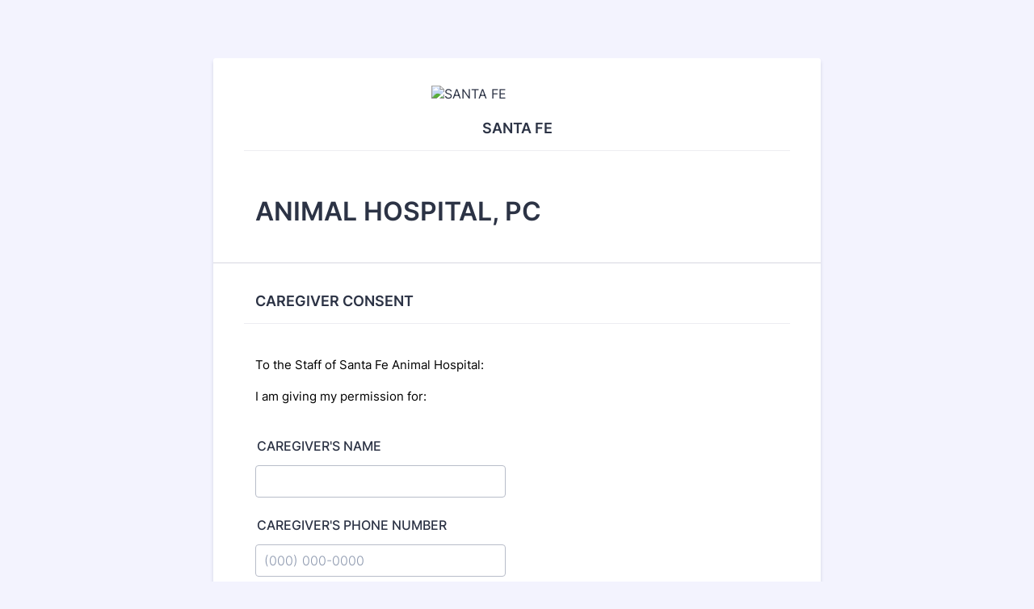

--- FILE ---
content_type: text/html; charset=utf-8
request_url: https://form.jotform.com/form/231086495156057
body_size: 7940
content:
<!DOCTYPE HTML PUBLIC "-//W3C//DTD HTML 4.01//EN" "http://www.w3.org/TR/html4/strict.dtd">
<html lang="en-US"  class="supernova "><head>
<meta http-equiv="Content-Type" content="text/html; charset=utf-8" />
<link rel="alternate" type="application/json+oembed" href="https://www.jotform.com/oembed/?format=json&amp;url=https%3A%2F%2Fform.jotform.com%2F231086495156057" title="oEmbed Form">
<link rel="alternate" type="text/xml+oembed" href="https://www.jotform.com/oembed/?format=xml&amp;url=https%3A%2F%2Fform.jotform.com%2F231086495156057" title="oEmbed Form">
<meta property="og:title" content="Caregiver Consent form" >
<meta property="og:url" content="https://form.jotform.com/231086495156057" >
<meta property="og:description" content="Please click the link to complete this form." >
<meta name="slack-app-id" content="AHNMASS8M">
<meta property="og:image" content="https://cdn.jotfor.ms/assets/img/landing/opengraph.png" />
<link rel="shortcut icon" href="https://cdn.jotfor.ms/assets/img/favicons/favicon-2021-light%402x.png">
<link rel="apple-touch-icon" href="https://cdn.jotfor.ms/assets/img/favicons/favicon-2021-light%402x.png">
<script>
          var favicon = document.querySelector('link[rel="shortcut icon"]');
          window.isDarkMode = (window.matchMedia && window.matchMedia('(prefers-color-scheme: dark)').matches);
          if(favicon && window.isDarkMode) {
              favicon.href = favicon.href.replaceAll('favicon-2021-light%402x.png', 'favicon-2021-dark%402x.png');
          }
      </script><link rel="canonical" href="https://form.jotform.com/231086495156057" />
<meta name="viewport" content="width=device-width, initial-scale=1.0, maximum-scale=5.0, user-scalable=1" />
<meta name="HandheldFriendly" content="true" />
<title>Caregiver Consent form</title>
<link type="text/css" rel="stylesheet" href="https://cdn.jotfor.ms/stylebuilder/static/form-common.css?v=bfad20d
"/>
<style type="text/css">@media print{*{-webkit-print-color-adjust: exact !important;color-adjust: exact !important;}.form-section{display:inline!important}.form-pagebreak{display:none!important}.form-section-closed{height:auto!important}.page-section{position:initial!important}}</style>
<link type="text/css" rel="stylesheet" href="https://cdn.jotfor.ms/themes/CSS/5e6b428acc8c4e222d1beb91.css?v=3.3.68201"/>
<link type="text/css" rel="stylesheet" href="https://cdn.jotfor.ms/s/static/a06e03932b0/css/styles/payment/payment_styles.css?3.3.68201" />
<link type="text/css" rel="stylesheet" href="https://cdn.jotfor.ms/s/static/a06e03932b0/css/styles/payment/payment_feature.css?3.3.68201" />
<style type="text/css" id="form-designer-style">
    /* Injected CSS Code */
/*PREFERENCES STYLE*/
    .form-all {
      font-family: Inter, sans-serif;
    }
  
    .form-label.form-label-auto {
      
    display: block;
    float: none;
    text-align: left;
    width: 100%;
  
    }
  
    .form-line {
      margin-top: 12px;
      margin-bottom: 12px;
      padding-top: 0;
      padding-bottom: 0;
    }
  
    .form-all {
      max-width: 752px;
      width: 100%;
    }
  
    .form-label.form-label-left,
    .form-label.form-label-right,
    .form-label.form-label-left.form-label-auto,
    .form-label.form-label-right.form-label-auto {
      width: 230px;
    }
  
    .form-all {
      font-size: 16px
    }
  
    .supernova .form-all, .form-all {
      background-color: #fff;
    }
  
    .form-all {
      color: #2C3345;
    }
    .form-header-group .form-header {
      color: #2C3345;
    }
    .form-header-group .form-subHeader {
      color: #2C3345;
    }
    .form-label-top,
    .form-label-left,
    .form-label-right,
    .form-html,
    .form-checkbox-item label,
    .form-radio-item label,
    span.FITB .qb-checkbox-label,
    span.FITB .qb-radiobox-label,
    span.FITB .form-radio label,
    span.FITB .form-checkbox label,
    [data-blotid][data-type=checkbox] [data-labelid],
    [data-blotid][data-type=radiobox] [data-labelid],
    span.FITB-inptCont[data-type=checkbox] label,
    span.FITB-inptCont[data-type=radiobox] label {
      color: #2C3345;
    }
    .form-sub-label {
      color: #464d5f;
    }
  
  .supernova {
    background-color: #f3f3fe;
  }
  .supernova body {
    background: transparent;
  }
  
    .form-textbox,
    .form-textarea,
    .form-dropdown,
    .form-radio-other-input,
    .form-checkbox-other-input,
    .form-captcha input,
    .form-spinner input {
      background-color: #fff;
    }
  
    .supernova {
      background-image: none;
    }
    #stage {
      background-image: none;
    }
  
    .form-all {
      background-image: none;
    }
  .form-all:before { content: none; } .form-all { margin-top: 72px; }/*PREFERENCES STYLE*//*__INSPECT_SEPERATOR__*/
    /* Injected CSS Code */
</style>

<script>window.enableEventObserver=true</script>
<script>window.CDN="https://cdn.jotfor.ms/"</script>
<script>window.umdRootPath="https://cdn.jotfor.ms/s/umd/1297ac9ff67/"</script>
<script>window.staticRootPath="https://cdn.jotfor.ms/s/static/a06e03932b0/"</script>
<!--[if lt IE 9]>
<script src="https://cdn.jotfor.ms/s/static/a06e03932b0/js/vendor/flashcanvas.js" type="text/javascript"></script>
<![endif]-->
<script src="https://cdn.jotfor.ms/s/static/a06e03932b0/js/vendor/jquery-3.7.1.min.js" type="text/javascript"></script>
<script src="https://cdn.jotfor.ms/s/static/a06e03932b0/js/vendor/jSignature/jSignature.js" type="text/javascript"></script>
<script src="https://cdn.jotfor.ms/s/static/a06e03932b0/js/vendor/jSignature/jSignature.CompressorBase30.js" type="text/javascript"></script>
<script src="https://cdn.jotfor.ms/s/static/a06e03932b0/js/vendor/jSignature/jSignature.CompressorSVG.js" type="text/javascript"></script>
<script src="https://cdn.jotfor.ms/s/static/a06e03932b0/js/vendor/jSignature/jSignature.UndoButton.js" type="text/javascript"></script>
<script src="https://cdn.jotfor.ms/s/static/a06e03932b0/js/vendor/jotform.signaturepad.new.js" type="text/javascript"></script>
<script src="https://cdn.jotfor.ms/s/static/a06e03932b0/static/prototype.forms.js" type="text/javascript"></script>
<script src="https://cdn.jotfor.ms/s/static/a06e03932b0/static/jotform.forms.js" type="text/javascript"></script>
<script src="https://cdn.jotfor.ms/s/static/a06e03932b0/js/vendor/maskedinput_5.0.9.min.js" type="text/javascript"></script>
<script src="https://cdn.jotfor.ms/s/umd/1297ac9ff67/for-pdfimporter-patch.js" type="text/javascript"></script>
<script src="https://cdn.jotfor.ms/s/static/a06e03932b0/js/vendor/smoothscroll.min.js" type="text/javascript"></script>
<script src="https://cdn.jotfor.ms/s/static/a06e03932b0/js/errorNavigation.js" type="text/javascript"></script>
<script type="text/javascript">	JotForm.newDefaultTheme = true;
	JotForm.extendsNewTheme = false;
	// {GPT_APP_SCRIPT}
	JotForm.CDN_VENDOR_PATH = "https://cdn.jotfor.ms/s/vendor/static";
	JotForm.singleProduct = false;
	JotForm.newPaymentUIForNewCreatedForms = true;
	JotForm.texts = {"confirmEmail":"E-mail does not match","pleaseWait":"Please wait...","validateEmail":"You need to validate this e-mail","confirmClearForm":"Are you sure you want to clear the form","lessThan":"Your score should be less than or equal to","incompleteFields":"There are incomplete required fields. Please complete them.","required":"This field is required.","requireOne":"At least one field required.","requireEveryRow":"Every row is required.","requireEveryCell":"Every cell is required.","email":"Enter a valid e-mail address","alphabetic":"This field can only contain letters","numeric":"This field can only contain numeric values","alphanumeric":"This field can only contain letters and numbers.","cyrillic":"This field can only contain cyrillic characters","url":"This field can only contain a valid URL","currency":"This field can only contain currency values.","fillMask":"Field value must fill mask.","uploadExtensions":"You can only upload following files:","noUploadExtensions":"File has no extension file type (e.g. .txt, .png, .jpeg)","uploadFilesize":"File size cannot be bigger than:","uploadFilesizemin":"File size cannot be smaller than:","gradingScoreError":"Score total should only be less than or equal to","inputCarretErrorA":"Input should not be less than the minimum value:","inputCarretErrorB":"Input should not be greater than the maximum value:","maxDigitsError":"The maximum digits allowed is","minCharactersError":"The number of characters should not be less than the minimum value:","maxCharactersError":"The number of characters should not be more than the maximum value:","freeEmailError":"Free email accounts are not allowed","minSelectionsError":"The minimum required number of selections is ","maxSelectionsError":"The maximum number of selections allowed is ","pastDatesDisallowed":"Date must not be in the past.","dateLimited":"This date is unavailable.","dateInvalid":"This date is not valid. The date format is {format}","dateInvalidSeparate":"This date is not valid. Enter a valid {element}.","ageVerificationError":"You must be older than {minAge} years old to submit this form.","multipleFileUploads_typeError":"{file} has invalid extension. Only {extensions} are allowed.","multipleFileUploads_sizeError":"{file} is too large, maximum file size is {sizeLimit}.","multipleFileUploads_minSizeError":"{file} is too small, minimum file size is {minSizeLimit}.","multipleFileUploads_emptyError":"{file} is empty, please select files again without it.","multipleFileUploads_uploadFailed":"File upload failed, please remove it and upload the file again.","multipleFileUploads_onLeave":"The files are being uploaded, if you leave now the upload will be cancelled.","multipleFileUploads_fileLimitError":"Only {fileLimit} file uploads allowed.","dragAndDropFilesHere_infoMessage":"Drag and drop files here","chooseAFile_infoMessage":"Choose a file","maxFileSize_infoMessage":"Max. file size","generalError":"There are errors on the form. Please fix them before continuing.","generalPageError":"There are errors on this page. Please fix them before continuing.","wordLimitError":"Too many words. The limit is","wordMinLimitError":"Too few words.  The minimum is","characterLimitError":"Too many Characters.  The limit is","characterMinLimitError":"Too few characters. The minimum is","ccInvalidNumber":"Credit Card Number is invalid.","ccInvalidCVC":"CVC number is invalid.","ccInvalidExpireDate":"Expire date is invalid.","ccInvalidExpireMonth":"Expiration month is invalid.","ccInvalidExpireYear":"Expiration year is invalid.","ccMissingDetails":"Please fill up the credit card details.","ccMissingProduct":"Please select at least one product.","ccMissingDonation":"Please enter numeric values for donation amount.","disallowDecimals":"Please enter a whole number.","restrictedDomain":"This domain is not allowed","ccDonationMinLimitError":"Minimum amount is {minAmount} {currency}","requiredLegend":"All fields marked with * are required and must be filled.","geoPermissionTitle":"Permission Denied","geoPermissionDesc":"Check your browser's privacy settings.","geoNotAvailableTitle":"Position Unavailable","geoNotAvailableDesc":"Location provider not available. Please enter the address manually.","geoTimeoutTitle":"Timeout","geoTimeoutDesc":"Please check your internet connection and try again.","selectedTime":"Selected Time","formerSelectedTime":"Former Time","cancelAppointment":"Cancel Appointment","cancelSelection":"Cancel Selection","confirmSelection":"Confirm Selection","noSlotsAvailable":"No slots available","slotUnavailable":"{time} on {date} has been selected is unavailable. Please select another slot.","multipleError":"There are {count} errors on this page. Please correct them before moving on.","oneError":"There is {count} error on this page. Please correct it before moving on.","doneMessage":"Well done! All errors are fixed.","invalidTime":"Enter a valid time","doneButton":"Done","reviewSubmitText":"Review and Submit","nextButtonText":"Next","prevButtonText":"Previous","seeErrorsButton":"See Errors","notEnoughStock":"Not enough stock for the current selection","notEnoughStock_remainedItems":"Not enough stock for the current selection ({count} items left)","soldOut":"Sold Out","justSoldOut":"Just Sold Out","selectionSoldOut":"Selection Sold Out","subProductItemsLeft":"({count} items left)","startButtonText":"START","submitButtonText":"Submit","submissionLimit":"Sorry! Only one entry is allowed. <br> Multiple submissions are disabled for this form.","reviewBackText":"Back to Form","seeAllText":"See All","progressMiddleText":"of","fieldError":"field has an error.","error":"Error"};
	JotForm.newPaymentUI = true;
	JotForm.importedPDF = "aHR0cHMlM0ElMkYlMkZ3d3cuam90Zm9ybS5jb20lMkZ1cGxvYWRzJTJGRGViX0d1cmxleSUyRmZvcm1fZmlsZXMlMkZwZmNfNjQ0MDU2NGFkMjhjNV9DYXJlZ2l2ZXJfQ29uc2VudC5wZGYlM0ZuYyUzRDE=";
	JotForm.importedPDFSettings = {"isConnected":"No","enableThumbnail":"Yes","hasPreviewButton":"Yes","startButtonText":"Start Filling","formType":"legacyForm","welcomeThumbnail":""};
	JotForm.isFormViewTrackingAllowed = true;
	JotForm.replaceTagTest = true;
	JotForm.activeRedirect = "thanktext";
	JotForm.uploadServerURL = "https://upload.jotform.com/upload";
	JotForm.clearFieldOnHide="disable";
	JotForm.submitError="jumpToFirstError";

	JotForm.init(function(){
	/*INIT-START*/
if (window.JotForm && JotForm.accessible) $('input_5').setAttribute('tabindex',0);
      JotForm.setPhoneMaskingValidator( 'input_6_full', '\u0028\u0023\u0023\u0023\u0029 \u0023\u0023\u0023\u002d\u0023\u0023\u0023\u0023' );

 JotForm.calendarMonths = ["January","February","March","April","May","June","July","August","September","October","November","December"];
 if (!JotForm.calenderViewMonths) JotForm.calenderViewMonths = {};  JotForm.calenderViewMonths[21] = ["January","February","March","April","May","June","July","August","September","October","November","December"];
 if (!JotForm.calenderViewDays) JotForm.calenderViewDays = {};  JotForm.calenderViewDays[21] = ["Sunday","Monday","Tuesday","Wednesday","Thursday","Friday","Saturday","Sunday"];
 JotForm.calendarDays = ["Sunday","Monday","Tuesday","Wednesday","Thursday","Friday","Saturday","Sunday"];
 JotForm.calendarOther = {"today":"Today"};
 var languageOptions = document.querySelectorAll('#langList li'); 
 for(var langIndex = 0; langIndex < languageOptions.length; langIndex++) { 
   languageOptions[langIndex].on('click', function(e) { setTimeout(function(){ JotForm.setCalendar("21", false, {"days":{"monday":true,"tuesday":true,"wednesday":true,"thursday":true,"friday":true,"saturday":true,"sunday":true},"future":true,"past":true,"custom":false,"ranges":false,"start":"","end":"","countSelectedDaysOnly":false}); }, 0); });
 } 
 JotForm.onTranslationsFetch(function() { JotForm.setCalendar("21", false, {"days":{"monday":true,"tuesday":true,"wednesday":true,"thursday":true,"friday":true,"saturday":true,"sunday":true},"future":true,"past":true,"custom":false,"ranges":false,"start":"","end":"","countSelectedDaysOnly":false}); });

 JotForm.calendarMonths = ["January","February","March","April","May","June","July","August","September","October","November","December"];
 if (!JotForm.calenderViewMonths) JotForm.calenderViewMonths = {};  JotForm.calenderViewMonths[22] = ["January","February","March","April","May","June","July","August","September","October","November","December"];
 if (!JotForm.calenderViewDays) JotForm.calenderViewDays = {};  JotForm.calenderViewDays[22] = ["Sunday","Monday","Tuesday","Wednesday","Thursday","Friday","Saturday","Sunday"];
 JotForm.calendarDays = ["Sunday","Monday","Tuesday","Wednesday","Thursday","Friday","Saturday","Sunday"];
 JotForm.calendarOther = {"today":"Today"};
 var languageOptions = document.querySelectorAll('#langList li'); 
 for(var langIndex = 0; langIndex < languageOptions.length; langIndex++) { 
   languageOptions[langIndex].on('click', function(e) { setTimeout(function(){ JotForm.setCalendar("22", false, {"days":{"monday":true,"tuesday":true,"wednesday":true,"thursday":true,"friday":true,"saturday":true,"sunday":true},"future":true,"past":true,"custom":false,"ranges":false,"start":"","end":"","countSelectedDaysOnly":false}); }, 0); });
 } 
 JotForm.onTranslationsFetch(function() { JotForm.setCalendar("22", false, {"days":{"monday":true,"tuesday":true,"wednesday":true,"thursday":true,"friday":true,"saturday":true,"sunday":true},"future":true,"past":true,"custom":false,"ranges":false,"start":"","end":"","countSelectedDaysOnly":false}); });
if (window.JotForm && JotForm.accessible) $('input_8').setAttribute('tabindex',0);
      JotForm.setPhoneMaskingValidator( 'input_9_full', '\u0028\u0023\u0023\u0023\u0029 \u0023\u0023\u0023\u002d\u0023\u0023\u0023\u0023' );

 JotForm.calendarMonths = ["January","February","March","April","May","June","July","August","September","October","November","December"];
 if (!JotForm.calenderViewMonths) JotForm.calenderViewMonths = {};  JotForm.calenderViewMonths[11] = ["January","February","March","April","May","June","July","August","September","October","November","December"];
 if (!JotForm.calenderViewDays) JotForm.calenderViewDays = {};  JotForm.calenderViewDays[11] = ["Sunday","Monday","Tuesday","Wednesday","Thursday","Friday","Saturday","Sunday"];
 JotForm.calendarDays = ["Sunday","Monday","Tuesday","Wednesday","Thursday","Friday","Saturday","Sunday"];
 JotForm.calendarOther = {"today":"Today"};
 var languageOptions = document.querySelectorAll('#langList li'); 
 for(var langIndex = 0; langIndex < languageOptions.length; langIndex++) { 
   languageOptions[langIndex].on('click', function(e) { setTimeout(function(){ JotForm.setCalendar("11", false, {"days":{"monday":true,"tuesday":true,"wednesday":true,"thursday":true,"friday":true,"saturday":true,"sunday":true},"future":true,"past":true,"custom":false,"ranges":false,"start":"","end":"","countSelectedDaysOnly":false}); }, 0); });
 } 
 JotForm.onTranslationsFetch(function() { JotForm.setCalendar("11", false, {"days":{"monday":true,"tuesday":true,"wednesday":true,"thursday":true,"friday":true,"saturday":true,"sunday":true},"future":true,"past":true,"custom":false,"ranges":false,"start":"","end":"","countSelectedDaysOnly":false}); });
      JotForm.alterTexts(undefined);
	/*INIT-END*/
	});

   setTimeout(function() {
JotForm.paymentExtrasOnTheFly([null,{"name":"santaFe","qid":"1","text":"SANTA FE","type":"control_head"},{"name":"animalHospital","qid":"2","text":"ANIMAL HOSPITAL, PC","type":"control_head"},{"name":"caregiverConsent","qid":"3","text":"CAREGIVER CONSENT","type":"control_head"},{"name":"ltpgtltspanStylecolor","qid":"4","text":"To the Staff of Santa Fe Animal Hospital:I am giving my permission for:","type":"control_text"},{"description":"","name":"caregiversName","qid":"5","subLabel":"","text":"CAREGIVER'S NAME","type":"control_textbox"},{"description":"","name":"caregiversPhone","qid":"6","text":"CAREGIVER'S PHONE NUMBER","type":"control_phone"},{"name":"ltpgtltspanStylecolor7","qid":"7","text":"to make any decision regarding the medical care of my pet(s) during my absence.\nI, hereby, authorize the staff of the Santa Fe Animal Hospital to treat my pet(s) by providing the necessary care to ensure their quality of life. This includes but is not limited to: examinations, x-rays, surgery, preventative treatments, lab work and the possibility of euthanasia.\nI agree to pay for any and all charges occured within 10 days of service.","type":"control_text"},{"description":"","name":"ownerName","qid":"8","subLabel":"","text":"Owner Name (Please Print)","type":"control_textbox"},{"description":"","name":"outOf","qid":"9","text":"Out of town phone number?","type":"control_phone"},{"description":"","name":"signature","qid":"10","subLabel":"","text":"Signature","type":"control_signature"},{"description":"","name":"date","qid":"11","text":"Date","type":"control_datetime"},null,null,null,null,null,null,null,null,{"name":"submit","qid":"20","text":"Submit","type":"control_button"},{"description":"","name":"beginningDate","qid":"21","text":"Beginning Date","type":"control_datetime"},{"description":"","name":"endingDate","qid":"22","text":"Ending Date","type":"control_datetime"}]);}, 20); 
</script>
</head>
<body>
<form class="jotform-form" onsubmit="return typeof testSubmitFunction !== 'undefined' && testSubmitFunction();" action="https://submit.jotform.com/submit/231086495156057" method="post" name="form_231086495156057" id="231086495156057" accept-charset="utf-8" autocomplete="on"><input type="hidden" name="formID" value="231086495156057" /><input type="hidden" id="JWTContainer" value="" /><input type="hidden" id="cardinalOrderNumber" value="" /><input type="hidden" id="jsExecutionTracker" name="jsExecutionTracker" value="build-date-1769044134660" /><input type="hidden" id="submitSource" name="submitSource" value="unknown" /><input type="hidden" id="submitDate" name="submitDate" value="undefined" /><input type="hidden" id="buildDate" name="buildDate" value="1769044134660" /><input type="hidden" name="uploadServerUrl" value="https://upload.jotform.com/upload" /><input type="hidden" name="eventObserver" value="1" />
  <div role="main" class="form-all">
    <ul class="form-section page-section" role="presentation">
      <li id="cid_1" class="form-input-wide" data-type="control_head">
        <div style="display:table;width:100%">
          <div class="form-header-group hasImage header-small" data-imagealign="Top">
            <div class="header-logo"><img src="https://www.jotform.com/uploads/Deb_Gurley/form_files/image_6440565364b77.png?nc=1" alt="SANTA FE" width="212.3" class="header-logo-top" /></div>
            <div class="header-text httac htvam">
              <h3 id="header_1" class="form-header" data-component="header">SANTA FE</h3>
            </div>
          </div>
        </div>
      </li>
      <li id="cid_2" class="form-input-wide" data-type="control_head">
        <div class="form-header-group  header-large">
          <div class="header-text httal htvam">
            <h1 id="header_2" class="form-header" data-component="header">ANIMAL HOSPITAL, PC</h1>
          </div>
        </div>
      </li>
      <li id="cid_3" class="form-input-wide" data-type="control_head">
        <div class="form-header-group  header-small">
          <div class="header-text httal htvam">
            <h3 id="header_3" class="form-header" data-component="header">CAREGIVER CONSENT</h3>
          </div>
        </div>
      </li>
      <li class="form-line" data-type="control_text" id="id_4">
        <div id="cid_4" class="form-input-wide" data-layout="full">
          <div id="text_4" class="form-html" data-component="text" tabindex="-1">
            <p><span style="color: #000000;">To the Staff of Santa Fe Animal Hospital:</span></p>
            <p><span style="color: #000000;">I am giving my permission for:</span></p>
          </div>
        </div>
      </li>
      <li class="form-line" data-type="control_textbox" id="id_5"><label class="form-label form-label-top form-label-auto" id="label_5" for="input_5" aria-hidden="false"> CAREGIVER'S NAME </label>
        <div id="cid_5" class="form-input-wide" data-layout="half"> <input type="text" id="input_5" name="q5_caregiversName" data-type="input-textbox" class="form-textbox" data-defaultvalue="" style="width:20px" size="20" data-component="textbox" aria-labelledby="label_5" value="" /> </div>
      </li>
      <li class="form-line" data-type="control_phone" id="id_6"><label class="form-label form-label-top form-label-auto" id="label_6" for="input_6_full"> CAREGIVER'S PHONE NUMBER </label>
        <div id="cid_6" class="form-input-wide" data-layout="half"> <span class="form-sub-label-container" style="vertical-align:top"><input type="tel" id="input_6_full" name="q6_caregiversPhone[full]" data-type="mask-number" class="mask-phone-number form-textbox validate[Fill Mask]" data-defaultvalue="" autoComplete="section-input_6 tel-national" style="width:310px" data-masked="true" placeholder="(000) 000-0000" data-component="phone" aria-labelledby="label_6" value="" /></span> </div>
      </li>
      <li class="form-line" data-type="control_text" id="id_7">
        <div id="cid_7" class="form-input-wide" data-layout="full">
          <div id="text_7" class="form-html" data-component="text" tabindex="-1">
            <p><span style="color: #000000;">to make any decision regarding the medical care of my pet(s) during my absence.</span></p>
            <p><span style="color: #000000;">I, hereby, authorize the staff of the Santa Fe Animal Hospital to treat my pet(s) by</span> <span style="color: #000000;">providing the necessary care to ensure their quality of life. This includes but is not</span> <span style="color: #000000;">limited to: examinations, x-rays, surgery, preventative treatments, lab work and the</span> <span style="color: #000000;">possibility of euthanasia.</span></p>
            <p><span style="color: #000000;">I agree to pay for any and all charges occured within 10 days of service.</span></p>
          </div>
        </div>
      </li>
      <li class="form-line" data-type="control_datetime" id="id_21"><label class="form-label form-label-top form-label-auto" id="label_21" for="lite_mode_21" aria-hidden="false"> Beginning Date </label>
        <div id="cid_21" class="form-input-wide" data-layout="half">
          <div data-wrapper-react="true">
            <div style="display:none"><span class="form-sub-label-container" style="vertical-align:top"><input class="form-textbox validate[limitDate]" id="month_21" name="q21_beginningDate[month]" type="tel" size="2" data-maxlength="2" data-age="" maxLength="2" autoComplete="off" aria-labelledby="label_21 sublabel_21_month" value="" /><span class="date-separate" aria-hidden="true"> -</span><label class="form-sub-label" for="month_21" id="sublabel_21_month" style="min-height:13px">Month</label></span><span class="form-sub-label-container" style="vertical-align:top"><input class="form-textbox validate[limitDate]" id="day_21" name="q21_beginningDate[day]" type="tel" size="2" data-maxlength="2" data-age="" maxLength="2" autoComplete="off" aria-labelledby="label_21 sublabel_21_day" value="" /><span class="date-separate" aria-hidden="true"> -</span><label class="form-sub-label" for="day_21" id="sublabel_21_day" style="min-height:13px">Day</label></span><span class="form-sub-label-container" style="vertical-align:top"><input class="form-textbox validate[limitDate]" id="year_21" name="q21_beginningDate[year]" type="tel" size="4" data-maxlength="4" data-age="" maxLength="4" autoComplete="off" aria-labelledby="label_21 sublabel_21_year" value="" /><label class="form-sub-label" for="year_21" id="sublabel_21_year" style="min-height:13px">Year</label></span></div><span class="form-sub-label-container" style="vertical-align:top"><input class="form-textbox validate[limitDate, validateLiteDate]" id="lite_mode_21" type="text" size="12" data-maxlength="12" maxLength="12" data-age="" data-format="mmddyyyy" data-seperator="-" placeholder="MM-DD-YYYY" data-placeholder="MM-DD-YYYY" autoComplete="off" aria-labelledby="label_21 sublabel_21_litemode" value="" /><button type="button" class=" newDefaultTheme-dateIcon focusable icon-liteMode" id="input_21_pick" data-component="datetime" aria-label="Choose date" data-allow-time="No" data-version="v2"></button><label class="form-sub-label" for="lite_mode_21" id="sublabel_21_litemode" style="min-height:13px">Date</label></span>
          </div>
        </div>
      </li>
      <li class="form-line" data-type="control_datetime" id="id_22"><label class="form-label form-label-top form-label-auto" id="label_22" for="lite_mode_22" aria-hidden="false"> Ending Date </label>
        <div id="cid_22" class="form-input-wide" data-layout="half">
          <div data-wrapper-react="true">
            <div style="display:none"><span class="form-sub-label-container" style="vertical-align:top"><input class="form-textbox validate[limitDate]" id="month_22" name="q22_endingDate[month]" type="tel" size="2" data-maxlength="2" data-age="" maxLength="2" autoComplete="off" aria-labelledby="label_22 sublabel_22_month" value="" /><span class="date-separate" aria-hidden="true"> -</span><label class="form-sub-label" for="month_22" id="sublabel_22_month" style="min-height:13px">Month</label></span><span class="form-sub-label-container" style="vertical-align:top"><input class="form-textbox validate[limitDate]" id="day_22" name="q22_endingDate[day]" type="tel" size="2" data-maxlength="2" data-age="" maxLength="2" autoComplete="off" aria-labelledby="label_22 sublabel_22_day" value="" /><span class="date-separate" aria-hidden="true"> -</span><label class="form-sub-label" for="day_22" id="sublabel_22_day" style="min-height:13px">Day</label></span><span class="form-sub-label-container" style="vertical-align:top"><input class="form-textbox validate[limitDate]" id="year_22" name="q22_endingDate[year]" type="tel" size="4" data-maxlength="4" data-age="" maxLength="4" autoComplete="off" aria-labelledby="label_22 sublabel_22_year" value="" /><label class="form-sub-label" for="year_22" id="sublabel_22_year" style="min-height:13px">Year</label></span></div><span class="form-sub-label-container" style="vertical-align:top"><input class="form-textbox validate[limitDate, validateLiteDate]" id="lite_mode_22" type="text" size="12" data-maxlength="12" maxLength="12" data-age="" data-format="mmddyyyy" data-seperator="-" placeholder="MM-DD-YYYY" data-placeholder="MM-DD-YYYY" autoComplete="off" aria-labelledby="label_22 sublabel_22_litemode" value="" /><button type="button" class=" newDefaultTheme-dateIcon focusable icon-liteMode" id="input_22_pick" data-component="datetime" aria-label="Choose date" data-allow-time="No" data-version="v2"></button><label class="form-sub-label" for="lite_mode_22" id="sublabel_22_litemode" style="min-height:13px">Date</label></span>
          </div>
        </div>
      </li>
      <li class="form-line" data-type="control_textbox" id="id_8"><label class="form-label form-label-top form-label-auto" id="label_8" for="input_8" aria-hidden="false"> Owner Name (Please Print) </label>
        <div id="cid_8" class="form-input-wide" data-layout="half"> <input type="text" id="input_8" name="q8_ownerName" data-type="input-textbox" class="form-textbox" data-defaultvalue="" style="width:20px" size="20" data-component="textbox" aria-labelledby="label_8" value="" /> </div>
      </li>
      <li class="form-line" data-type="control_phone" id="id_9"><label class="form-label form-label-top form-label-auto" id="label_9" for="input_9_full"> Out of town phone number? </label>
        <div id="cid_9" class="form-input-wide" data-layout="half"> <span class="form-sub-label-container" style="vertical-align:top"><input type="tel" id="input_9_full" name="q9_outOf[full]" data-type="mask-number" class="mask-phone-number form-textbox validate[Fill Mask]" data-defaultvalue="" autoComplete="section-input_9 tel-national" style="width:310px" data-masked="true" placeholder="(000) 000-0000" data-component="phone" aria-labelledby="label_9" value="" /></span> </div>
      </li>
      <li class="form-line" data-type="control_signature" id="id_10"><label class="form-label form-label-top form-label-auto" id="label_10" for="input_10" aria-hidden="false"> Signature </label>
        <div id="cid_10" class="form-input-wide" data-layout="half">
          <div data-wrapper-react="true">
            <div id="signature_pad_10" class="signature-pad-wrapper">
              <div data-wrapper-react="true">
                <!--[if IE 7]><script type="text/javascript" src="/s/static/latest/js/vendor/json2.js"></script><![endif]-->
              </div>
              <div class="signature-line signature-wrapper signature-placeholder" data-component="signature">
                <div id="sig_pad_10" data-width="400" data-height="200" data-id="10" data-required="false" class="pad " aria-description="Use your pointer or touch input to draw your signature." aria-labelledby="label_10" tabindex="0"></div><input type="hidden" name="q10_signature" class="output4" id="input_10" />
              </div>
              <aside class="signature-pad-aside"><span class="clear-pad-btn clear-pad" role="button" tabindex="0">Clear</span></aside>
            </div>
            <div data-wrapper-react="true">
              <script type="text/javascript">
                window.signatureForm = true
              </script>
            </div>
          </div>
        </div>
      </li>
      <li class="form-line" data-type="control_datetime" id="id_11"><label class="form-label form-label-top form-label-auto" id="label_11" for="lite_mode_11" aria-hidden="false"> Date </label>
        <div id="cid_11" class="form-input-wide" data-layout="half">
          <div data-wrapper-react="true">
            <div style="display:none"><span class="form-sub-label-container" style="vertical-align:top"><input class="form-textbox validate[limitDate]" id="month_11" name="q11_date[month]" type="tel" size="2" data-maxlength="2" data-age="" maxLength="2" autoComplete="off" aria-labelledby="label_11 sublabel_11_month" value="" /><span class="date-separate" aria-hidden="true"> /</span><label class="form-sub-label" for="month_11" id="sublabel_11_month" style="min-height:13px">Month</label></span><span class="form-sub-label-container" style="vertical-align:top"><input class="form-textbox validate[limitDate]" id="day_11" name="q11_date[day]" type="tel" size="2" data-maxlength="2" data-age="" maxLength="2" autoComplete="off" aria-labelledby="label_11 sublabel_11_day" value="" /><span class="date-separate" aria-hidden="true"> /</span><label class="form-sub-label" for="day_11" id="sublabel_11_day" style="min-height:13px">Day</label></span><span class="form-sub-label-container" style="vertical-align:top"><input class="form-textbox validate[limitDate]" id="year_11" name="q11_date[year]" type="tel" size="4" data-maxlength="4" data-age="" maxLength="4" autoComplete="off" aria-labelledby="label_11 sublabel_11_year" value="" /><label class="form-sub-label" for="year_11" id="sublabel_11_year" style="min-height:13px">Year</label></span></div><span class="form-sub-label-container" style="vertical-align:top"><input class="form-textbox validate[limitDate, validateLiteDate]" id="lite_mode_11" type="text" size="12" data-maxlength="12" maxLength="12" data-age="" data-format="mmddyyyy" data-seperator="/" placeholder="MM/DD/YYYY" data-placeholder="MM/DD/YYYY" autoComplete="off" aria-labelledby="label_11 sublabel_11_litemode" value="" /><button type="button" class=" newDefaultTheme-dateIcon focusable icon-liteMode" id="input_11_pick" data-component="datetime" aria-label="Choose date" data-allow-time="No" data-version="v2"></button><label class="form-sub-label" for="lite_mode_11" id="sublabel_11_litemode" style="min-height:13px">Date</label></span>
          </div>
        </div>
      </li>
      <li class="form-line" data-type="control_button" id="id_20">
        <div id="cid_20" class="form-input-wide" data-layout="full">
          <div data-align="auto" class="form-buttons-wrapper form-buttons-auto   jsTest-button-wrapperField"><button id="input_20" type="submit" class="form-submit-button submit-button jf-form-buttons jsTest-submitField legacy-submit" data-component="button" data-content="">Submit</button></div>
        </div>
      </li>
      <li style="display:none">Should be Empty: <input type="text" name="website" value="" type="hidden" /></li>
    </ul>
  </div>
  <script>
    JotForm.showJotFormPowered = "old_footer";
  </script>
  <script>
    JotForm.poweredByText = "Powered by Jotform";
  </script><input type="hidden" class="simple_spc" id="simple_spc" name="simple_spc" value="231086495156057" />
  <script type="text/javascript">
    var all_spc = document.querySelectorAll("form[id='231086495156057'] .si" + "mple" + "_spc");
    for (var i = 0; i < all_spc.length; i++)
    {
      all_spc[i].value = "231086495156057-231086495156057";
    }
  </script>
</form></body>
</html><script type="text/javascript">JotForm.isNewSACL=true;</script>